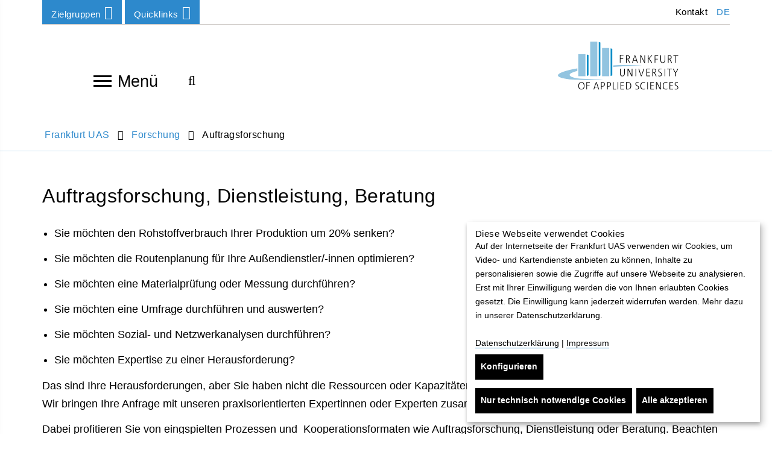

--- FILE ---
content_type: text/html; charset=utf-8
request_url: https://www.frankfurt-university.de/de/forschung/auftragsforschung/
body_size: 15355
content:
<!DOCTYPE html>
<html lang="de" class="no-js">
<head>

<meta charset="utf-8">
<!-- 
	TYPO3 Programming by dkd Internet Service GmbH development // kommunikation // design www.dkd.de

	This website is powered by TYPO3 - inspiring people to share!
	TYPO3 is a free open source Content Management Framework initially created by Kasper Skaarhoj and licensed under GNU/GPL.
	TYPO3 is copyright 1998-2017 of Kasper Skaarhoj. Extensions are copyright of their respective owners.
	Information and contribution at https://typo3.org/
-->

<base href="https://www.frankfurt-university.de">


<meta name="generator" content="TYPO3 CMS">
<meta http-equiv="X-UA-Compatible" content="ie=edge">
<meta name="viewport" content="width=device-width, initial-scale=1.0, user-scalable=yes">
<meta name="mobile-web-app-capable" content="yes">
<meta name="apple-mobile-web-app-capable" content="yes">
<meta name="apple-mobile-web-app-status-bar-style" content="black">
<meta name="format-detection" content="telephone=no">
<meta name="author" content="Frankfurt University of Applied Sciences">

    <title> Auftragsforschung </title><meta name="robots" content="index,follow" /><link rel="canonical" href="https://www.frankfurt-university.de/de/forschung/auftragsforschung/" /><meta property="og:title" content="Auftragsforschung"><meta property="og:image" content="https://www.frankfurt-university.de/fileadmin/_processed_/6/a/csm_Fahnen-c-FrankfurtUAS_2d92924173.jpg"><meta name="twitter:card" content="summary"><meta name="twitter:title" content="Auftragsforschung"><meta name="twitter:image" content="https://www.frankfurt-university.de/fileadmin/_processed_/d/e/csm_Fahnen-c-FrankfurtUAS_01_0e82f38725.jpg">


<link rel="stylesheet" type="text/css" href="/typo3temp/assets/compressed/compress-components-df867813b1b063059c632d1107c53b2b.css?1749111262" media="all">
<link rel="stylesheet" type="text/css" href="/typo3temp/assets/compressed/compress-merged-d3a67a85c11081e5b5f9b48d179a1e72-cc606e59a1c531cc80667ff22457149e.css?1749111262" media="all">


<script src="/typo3conf/ext/dkd_responsive_images/Resources/Public/Vendor/JavaScripts/picturefill/picturefill.min.js?1591780597" type="text/javascript" async="async"></script>

<script type="text/javascript">
/*<![CDATA[*/
/*klaro-configuration*/
var klaroConfig = {
    privacyPolicyUrl: '',
    noticeAsModal: false,
    groupByPurpose: true,
    hideLearnMore: false,
    hideDeclineAll: false,
    mustConsent: false,
    htmlTexts: true,
    embedded: false,
    acceptAll: true,
    cookieExpiresAfterDays: 365,
    fallbackLang: 'en',
    services: [
        {
            name: 'klaro',
            title:
                "Cookie-Verwaltung: Klaro",
            description:
                "Dieses Cookie wird gesetzt, um den Zustand der getroffenen Auswahl im Cookie-Banner zu speichern. Folgendes Cookie wird gesetzt: klaro",
            required: true,
            purposes: ['technicalNecessary'],
            cookies: ['klaro']
        },
        {
            name: 'typo3_fe',
            title:
                "Content Management System: TYPO3",
            description:
                "Dieses Standard-Session-Cookie von TYPO3 speichert im Falle eines Benutzer-Logins die eingegebenen Zugangsdaten. Folgendes Cookie wird gesetzt: fe_typo_user",
            required: true,
            purposes: ['technicalNecessary'],
            cookies: ['fe_typo_user']
        },
        {
            name: 'newsletter',
            title:
                "Newsletter-Anmeldungen",
            description:
                "Die Anmeldeformulare sind mit dem deutschen Service Rapidmail erstellt. Die gesammelten Daten werden nur zur Bereitstellung der gewünschten Newsletter verwendet.",
            purposes: ['comfort'],
            callback: function(consent, app) {
                var placeholder = document.querySelectorAll('.js__newsletter-gdpr-message');
                var iFrame =document.querySelectorAll('.js__newsletter-gdpr-message + iframe');
                placeholder.forEach(function(item) {
                    item.style.display = consent ? 'none' : 'flex';
                });
                iFrame.forEach(function(item) {
                    item.style.display = consent ? 'block' : 'none';
                });
            }
        },
        {
            name: 'jobs',
            title:
                "Jobportal",
            description:
                "Das Jobportal wird betrieben von Jobware. Es erfolgen bei Benutzung des Portals Datenübertragungen auch ins außereuropäische Ausland. Mehr dazu auf http://frankfurt-university.al.sites.jobware.net/Datenschutz/. ",
            purposes: ['comfort'],
            callback: function(consent, app) {
                var placeholder = document.querySelectorAll('.js__jobs-gdpr-message');
                var iFrame =document.querySelectorAll('.js__jobs-gdpr-message + iframe');
                placeholder.forEach(function(item) {
                    item.style.display = consent ? 'none' : 'flex';
                });
                iFrame.forEach(function(item) {
                    item.style.display = consent ? 'block' : 'none';
                });
            }
        },
        {
            name: 'map',
            title:
                "Kartenmaterial: OpenStreetMap",
            description:
                "Durch Aktivierung dieser Karte wird von der OpenStreetMap Foundation Ihre IP-Adresse gespeichert und Daten nach Großbritannien übertragen.",
            purposes: ['comfort'],
            callback: function(consent, app) {
                var placeholder = document.querySelectorAll('.js__map-gdpr-message');
                var iFrame =document.querySelectorAll('.js__map-gdpr-message + iframe');
                placeholder.forEach(function(item) {
                    item.style.display = consent ? 'none' : 'flex';
                });
                iFrame.forEach(function(item) {
                    item.style.display = consent ? 'block' : 'none';
                });
            }
        },
        {
            name: 'video',
            title:
                "Panopto-Videoplattform",
            description:
                "Zum Bereitstellen von Videos auf der Website verwenden wir Panopto für Bildungseinrichtungen.",
            purposes: ['comfort'],
            callback: function(consent, app) {
                var placeholder = document.querySelectorAll('.js__video-gdpr-message');
                var iFrame =document.querySelectorAll('.tx-panopto__iframe');
				var panopto =document.querySelectorAll('.tx-panopto__container');
                placeholder.forEach(function(item) {
                    item.style.display = consent ? 'none' : 'flex';
                });
                iFrame.forEach(function(item) {
                    item.style.display = consent ? 'block' : 'none';
                });
				panopto.forEach(function(item) {
					item.style.display = consent ? 'block' : 'contents';
				});
            }
        },
        {
            name: 'matomo',
            title:
                "Matomo",
            description:
                "Zur Analyse der Nutzung dieser Seite verwenden wir Matomo. Alle Daten werden anonymisiert. Wir können daraus keine Rückschlüsse über Ihren Namen oder Ihre Kontaktdaten ziehen.",
            purposes: ['analytics']
        }
    ],
    translations: {
        'de': {
            acceptAll:
                "Alle akzeptieren",
            acceptSelected:
                "Ausgewählte akzeptieren",
            decline:
                "Nur technisch notwendige Cookies",
            purposes: {
                technicalNecessary: {
                    title:
                        "Technisch notwendige Cookies",
                    description:
                        "Technisch notwendige Cookies helfen dabei eine Webseite nutzbar zu machen, indem sie Grundfunktionen wie Seitennavigation und Zugriff auf sichere Bereiche der Webseite ermöglichen. Die Webseite kann ohne diese Cookies nicht richtig funktionieren."
                },
                comfort: {
                    title:
                        "Komfort und Personalisierung",
                    description:
                        "Komfort- und Personalisierungscookies dienen zur Anzeige von Inhalten, welche die Nutzung der Website vereinfachen und dem Benutzer weiteren Inhalt zur Verfügung stellen. Die Nutzung unserer Website ist ohne diese Cookies möglich."
                },
                analytics: {
                    title:
                        "Besucher-Statistiken",
                    description:
                        ""
                }
            },
            consentNotice: {
                learnMore:
                    "Konfigurieren",
                description:
                    "<h2>Diese Webseite verwendet Cookies</h2> Auf der Internetseite der Frankfurt UAS verwenden wir Cookies, um Video- und Kartendienste anbieten zu können, Inhalte zu personalisieren sowie die Zugriffe auf unsere Webseite zu analysieren. Erst mit Ihrer Einwilligung werden die von Ihnen erlaubten Cookies gesetzt. Die Einwilligung kann jederzeit widerrufen werden. Mehr dazu in unserer Datenschutzerklärung. <br><br> <a target=\"_blank\" href=\"/de/datenschutz/\">Datenschutzerklärung</a> | <a target=\"_blank\" href=\"/de/impressum/\">Impressum</a>"
            },
            consentModal: {
                title:
                    "Dienste (und deren Cookies), die unsere Webseite nutzt oder nutzen möchte.",
                description:
                    "Bitte entscheiden Sie selbst, welche Cookies Sie zulassen möchten. Erst mit Ihrer Einwilligung werden zusätzliche Cookies gesetzt. Sie können Ihre Einwilligung jederzeit auf unserer Website ändern oder widerrufen. Rufen Sie hierfür neuerlich die Cookie-Einstellungen auf. Bereits geschriebene Cookies sind in ihrem Webbrowser manuell zu löschen."
            },
            close:
                "zurück",
            ok:
                "Alle akzeptieren",
            poweredBy: ' ',
            save:
                "Speichern und schließen",
            service: {
                disableAll: {
                    title:
                        "Dienste aktivieren oder deaktivieren",
                    description:
                        "Mit diesem Schalter können Sie alle optionalen Dienste aktivieren oder deaktivieren."
                },
                required: {
                    description: ' ',
                    title: ' '
                },
                purpose:
                    "Zweck"
            }
        }
    }
};


/*]]>*/
</script>

<!-- Favicons -->
      <link rel="apple-touch-icon" sizes="57x57" href="/typo3conf/ext/dkd_fuas/Resources/Public/Images/Favicons/apple-icon-57x57.png">
      <link rel="apple-touch-icon" sizes="60x60" href="/typo3conf/ext/dkd_fuas/Resources/Public/Images/Favicons/apple-icon-60x60.png">
      <link rel="apple-touch-icon" sizes="72x72" href="/typo3conf/ext/dkd_fuas/Resources/Public/Images/Favicons/apple-icon-72x72.png">
      <link rel="apple-touch-icon" sizes="76x76" href="/typo3conf/ext/dkd_fuas/Resources/Public/Images/Favicons/apple-icon-76x76.png">
      <link rel="apple-touch-icon" sizes="114x114" href="/typo3conf/ext/dkd_fuas/Resources/Public/Images/Favicons/apple-icon-114x114.png">
      <link rel="apple-touch-icon" sizes="120x120" href="/typo3conf/ext/dkd_fuas/Resources/Public/Images/Favicons/apple-icon-120x120.png">
      <link rel="apple-touch-icon" sizes="144x144" href="/typo3conf/ext/dkd_fuas/Resources/Public/Images/Favicons/apple-icon-144x144.png">
      <link rel="apple-touch-icon" sizes="152x152" href="/typo3conf/ext/dkd_fuas/Resources/Public/Images/Favicons/apple-icon-152x152.png">
      <link rel="apple-touch-icon" sizes="180x180" href="/typo3conf/ext/dkd_fuas/Resources/Public/Images/Favicons/apple-icon-180x180.png">

      <link rel="icon" type="image/png" sizes="192x192" href="/typo3conf/ext/dkd_fuas/Resources/Public/Images/Favicons/favicon-192x192.png">
      <link rel="icon" type="image/png" sizes="32x32" href="/typo3conf/ext/dkd_fuas/Resources/Public/Images/Favicons/favicon-32x32.png">
      <link rel="icon" type="image/png" sizes="96x96" href="/typo3conf/ext/dkd_fuas/Resources/Public/Images/Favicons/favicon-96x96.png">
      <link rel="icon" type="image/png" sizes="16x16" href="/typo3conf/ext/dkd_fuas/Resources/Public/Images/Favicons/favicon-16x16.png">

      <meta name="msapplication-square70x70logo" content="/typo3conf/ext/dkd_fuas/Resources/Public/Images/Favicons/ms-icon-70x70.png">
      <meta name="msapplication-square150x150logo" content="/typo3conf/ext/dkd_fuas/Resources/Public/Images/Favicons/ms-icon-150x150.png">
      <meta name="msapplication-square310x310logo" content="/typo3conf/ext/dkd_fuas/Resources/Public/Images/Favicons/ms-icon-310x310.png">    <!-- Scripts -->
    <script>
        /*touchSupport*/
        touchSupport = (('ontouchstart' in window) || (navigator.MaxTouchPoints > 0) || (navigator.msMaxTouchPoints > 0));
        if (!touchSupport) {
            document.documentElement.className += " no-touch";
        }
        else{
            document.documentElement.className += " touch";
        }
        /*IE version*/
        var uA = window.navigator.userAgent;
        var msie = uA.indexOf('MSIE ');
        var trident = uA.indexOf('Trident/');
        var ie;
        function detectIE () {
            if (msie > 0) {
                /*IE 10 or older => return version number*/
                ie = 'ie' + parseInt(uA.substring(msie + 5, uA.indexOf('.', msie)), 10);
                return ie;
            }
            if (trident > 0) {
                /*IE 11 (or newer) => return version number*/
                var rv = uA.indexOf('rv:');
                ie = 'ie' + parseInt(uA.substring(rv + 3, uA.indexOf('.', rv)), 10);
                return ie;
            }
        return ie = 'nonIE';
        }
        detectIE();
        if (ie === 'nonIE') {
            document.documentElement.className += (' ' + ie);
        } else{
            document.documentElement.className += (' ' + (ie + ' ' + 'IE'));
        };

        var isIOS = false;
        function detectIOS() {
            var iDevices = [
                'iPad Simulator',
                'iPhone Simulator',
                'iPod Simulator',
                'iPad',
                'iPhone',
                'iPod'
            ];

            if (!!navigator.platform) {
                while(iDevices.length) {
                    if (navigator.platform === iDevices.pop()) {
                        isIOS = true;
                        /*In case if should be in DOM
                        for now can be omitted - no styles by default attached to this class name ' iOS'*/
                        document.documentElement.className += " iOS";
                    }
                }
            }
        }
        detectIOS();

        var isAndroid = false;
        var android = uA.indexOf('Android ');
        function detectAndroid() {
            if (android > 0) {
                isAndroid = true;
                /*In case if should be in DOM
                for now can be omitted - no styles by default attached to this class name ' android'*/
                document.documentElement.className += " android";
            }
        }
        detectAndroid();
    </script>      <!-- Matomo Tag Manager -->
      <script type="text/plain" data-type="text/javascript" data-name="matomo">
      var _mtm = window._mtm = window._mtm || [];
      _mtm.push({'mtm.startTime': (new Date().getTime()), 'event': 'mtm.Start'});
      var d=document, g=d.createElement('script'), s=d.getElementsByTagName('script')[0];
      g.async=true; g.src='https://matomo.frankfurt-university.de/js/container_u4p4FDS7.js'; s.parentNode.insertBefore(g,s);
      </script>
      <!-- End Matomo Tag Manager -->
</head>
<body>

<!-- theme_t3kit: Layouts/Default.html [begin] -->
<!--[if lte IE 9]>
	<p class="browsehappy">You are using an &lt;strong&gt;outdated&lt;/strong&gt; browser. <a href="http://browsehappy.com/">Please upgrade your browser to improve your experience.</a></p>
<![endif]-->
<div class="skip-links">
	<a href="/de/forschung/auftragsforschung/#main-content" class="skip-links__item sr-only sr-only-focusable">
		Direkt zum Inhalt springen
	</a>
</div>



		<header class="header container">
			<div class="header-top-wrp">

				<div class="header-top">
					<div class="btn-group header-top__dropdown-menu"><button type="button" class="btn btn-default dropdown-toggle header-top__dropdown-menu-btn" data-toggle="dropdown" aria-expanded="false">Zielgruppen<span class="fa fa-angle-down"></span></button><ul class="dropdown-menu header-top__dropdown-menu-box" role="menu"><li class="header-top__dropdown-menu-box-item"><a href="/de/zielgruppen/studieninteressierte/" class="">Studieninteressierte</a></li><li class="header-top__dropdown-menu-box-item"><a href="/de/zielgruppen/studierende/" class="">Studierende</a></li><li class="header-top__dropdown-menu-box-item"><a href="/de/zielgruppen/weiterbildungsinteressierte/" class="">Weiterbildungsinteressierte</a></li><li class="header-top__dropdown-menu-box-item"><a href="/de/forschung/" class="">Forschungsinteressierte</a></li><li class="header-top__dropdown-menu-box-item"><a href="/de/hochschule/hochschulforderung/" class="">Förderung | Donor Relations</a></li><li class="header-top__dropdown-menu-box-item"><a href="/de/zielgruppen/alumni/" class="">Alumni</a></li><li class="header-top__dropdown-menu-box-item"><a href="/de/zielgruppen/kommunikationpresse/" class="">Kommunikation/Presse</a></li><li class="header-top__dropdown-menu-box-item"><a href="/de/hochschule/karriere/" class="">Karriere</a></li></ul></div>

					<div class="btn-group header-top__dropdown-menu"><button type="button" class="btn btn-default dropdown-toggle header-top__dropdown-menu-btn" data-toggle="dropdown" aria-expanded="false">Quicklinks<span class="fa fa-angle-down"></span></button><ul class="dropdown-menu header-top__dropdown-menu-box" role="menu"><li class="header-top__dropdown-menu-box-item"><a href="/de/aktuelles/" class="">Aktuelles</a></li><li class="header-top__dropdown-menu-box-item"><a href="/de/studium/" class="">Studiengänge</a></li><li class="header-top__dropdown-menu-box-item"><a href="/de/studium/info-center/" class="">Info-Center</a></li><li class="header-top__dropdown-menu-box-item"><a href="/de/hochschule/bibliothek/startseite-der-bibliothek/" class="">Bibliothek</a></li><li class="header-top__dropdown-menu-box-item"><a href="/de/hochschule/einrichtungen-und-services/einrichtungen-services/" class="">Einrichtungen & Services</a></li><li class="header-top__dropdown-menu-box-item"><a href="/de/hochschule/die-fachbereiche/" class="">Fachbereiche</a></li><li class="header-top__dropdown-menu-box-item"><a href="/de/forschung/" class="">Forschung</a></li><li class="header-top__dropdown-menu-box-item"><a href="/de/studium/dezernat-internationales/" class="">Internationales</a></li><li class="header-top__dropdown-menu-box-item"><a href="http://goto.frankfurt-university.de/news/stellen" class="fa fa-external-link">Stellenanzeigen</a></li><li class="header-top__dropdown-menu-box-item"><a href="https://intranet.frankfurt-university.de" target="_blank" class="fa fa-external-link">Intranet</a></li></ul></div>

					




	<ul class="header-top__language-menu">
		
			
					<li class="header-top__language-menu--item">
						
						
						<a class="header-top__language-menu-box-item active" title="Zur deutschen Webseite" href="/de/forschung/auftragsforschung/">DE</a>
					</li>
				
		
			
		
	</ul>






					<nav aria-label="Meta navigation"><ul class="nav"><li class="uid-1919 point-1 last"><a href="/de/metanavigation/kontakt/" title="Kontakt">&nbsp;Kontakt</a></li></ul></nav>

				</div>
			</div>


			<div class="header-middle-wrp js__header-middle-wrp">
				<div class="header-middle">
					<div class="offcanvas-navigation-toggle-btn js__offcanvas-toggle-btn">
						<button type="button" id="main-navigation" class="offcanvas-navigation__toggle-btn" aria-label="Navigation öffnen"> <span>toggle menu</span><span></span><span></span><span></span> </button>
						Menü
					</div>
					<div class="offcanvas-navigation-container js__offcanvas-navigation-container">
						<nav class="offcanvas-navigation">
							<div class="offcanvas-navigation__items-wrp">
								<button type="button" class="offcanvas-navigation-close-btn js__offcanvas-close-btn" title="Navigation schließen" aria-label="Navigation schließen"></button>
								<ul class="offcanvas-navigation__items-list js__offcanvas__items-list">
									<li class="offcanvas-navigation__item js__offcanvas__item"><a href="/de/" class="offcanvas-navigation__item-link " tabindex="-1">Home</a></li><li class="offcanvas-navigation__item js__offcanvas__item _sub"><a href="/de/studium/" class="offcanvas-navigation__item-link " tabindex="-1">Studium</a><a href="#" tabindex="-1" title="Nächste Navigationsebene von Studium" aria-label="Nächste Navigationsebene von Studium" class="offcanvas-navigation__open-sub-menu-link js__offcanvas__open-sub-menu-link"><span class="fa fa-angle-right"></span></a><div class="offcanvas-navigation__sub-item-list js__offcanvas__sub-item-list"><button type="button" class="offcanvas-navigation-close-btn js__offcanvas-close-btn" title="Navigation schließen" aria-label="Navigation schließen"></button> <ul><li class="offcanvas-navigation__sub-item"><a tabindex="-1" href="#" aria-label="Zurück zur vorherigen Navigationsebene" class="offcanvas-navigation__item-link offcanvas-navigation__item-back js__offcanvas__item-back"><span class="fa fa-angle-left"></span>Studium</a></li><li class="offcanvas-navigation__sub-item js__offcanvas__sub-item _sub" aria-live="polite" aria-atomic="false" aria-relevant="additions"><a href="/de/studium/studienstart-erstsemester/" class="offcanvas-navigation__sub-item-link blue-border " tabindex="-1">Studienstart Erstsemester</a><a href="/de/studium/studienstart-erstsemester/" data-url="/de/ajax-menu-id/1872/ajax-menu.html" tabindex="-1" title="Nächste Navigationsebene von Studienstart: Infos für Erstsemester" aria-label="Nächste Navigationsebene von Studienstart: Infos für Erstsemester" class="offcanvas-navigation__open-sub-menu-link js__offcanvas__open-sub-menu-link js__load-sub-menu"><span class="fa fa-angle-right"></span></a></li><li class="offcanvas-navigation__sub-item js__offcanvas__sub-item _sub" aria-live="polite" aria-atomic="false" aria-relevant="additions"><a href="/de/studium/info-center/" class="offcanvas-navigation__sub-item-link blue-border " tabindex="-1">Info-Center</a><a href="/de/studium/info-center/" data-url="/de/ajax-menu-id/9010/ajax-menu.html" tabindex="-1" title="Nächste Navigationsebene von Info-Center der Frankfurt University of Applied Sciences" aria-label="Nächste Navigationsebene von Info-Center der Frankfurt University of Applied Sciences" class="offcanvas-navigation__open-sub-menu-link js__offcanvas__open-sub-menu-link js__load-sub-menu"><span class="fa fa-angle-right"></span></a></li><li class="offcanvas-navigation__sub-item js__offcanvas__sub-item"><a href="/de/studium/studiengange-im-ueberblick/" class="offcanvas-navigation__sub-item-link blue-border " tabindex="-1">Studiengänge im Überblick</a></li><li class="offcanvas-navigation__sub-item js__offcanvas__sub-item _sub" aria-live="polite" aria-atomic="false" aria-relevant="additions"><a href="/de/studium/bachelor-studiengange/" class="offcanvas-navigation__sub-item-link blue-border " tabindex="-1">Bachelor-Studiengänge</a><a href="/de/studium/bachelor-studiengange/" data-url="/de/ajax-menu-id/1404/ajax-menu.html" tabindex="-1" title="Nächste Navigationsebene von Bachelor-Studiengänge" aria-label="Nächste Navigationsebene von Bachelor-Studiengänge" class="offcanvas-navigation__open-sub-menu-link js__offcanvas__open-sub-menu-link js__load-sub-menu"><span class="fa fa-angle-right"></span></a></li><li class="offcanvas-navigation__sub-item js__offcanvas__sub-item _sub" aria-live="polite" aria-atomic="false" aria-relevant="additions"><a href="/de/studium/master-studiengange/" class="offcanvas-navigation__sub-item-link blue-border " tabindex="-1">Master-Studiengänge</a><a href="/de/studium/master-studiengange/" data-url="/de/ajax-menu-id/1464/ajax-menu.html" tabindex="-1" title="Nächste Navigationsebene von Master-Studiengänge" aria-label="Nächste Navigationsebene von Master-Studiengänge" class="offcanvas-navigation__open-sub-menu-link js__offcanvas__open-sub-menu-link js__load-sub-menu"><span class="fa fa-angle-right"></span></a></li><li class="offcanvas-navigation__sub-item js__offcanvas__sub-item"><a href="/de/studium/duale-studiengange/" class="offcanvas-navigation__sub-item-link blue-border " tabindex="-1">Duale Studiengänge</a></li><li class="offcanvas-navigation__sub-item js__offcanvas__sub-item _sub" aria-live="polite" aria-atomic="false" aria-relevant="additions"><a href="/de/studium/studienorganisation/" class="offcanvas-navigation__sub-item-link blue-border " tabindex="-1">Studienorganisation</a><a href="/de/studium/studienorganisation/" data-url="/de/ajax-menu-id/1871/ajax-menu.html" tabindex="-1" title="Nächste Navigationsebene von Studienorganisation" aria-label="Nächste Navigationsebene von Studienorganisation" class="offcanvas-navigation__open-sub-menu-link js__offcanvas__open-sub-menu-link js__load-sub-menu"><span class="fa fa-angle-right"></span></a></li><li class="offcanvas-navigation__sub-item js__offcanvas__sub-item _sub" aria-live="polite" aria-atomic="false" aria-relevant="additions"><a href="/de/studium/bewerbung-und-einschreibung/" class="offcanvas-navigation__sub-item-link blue-border " tabindex="-1">Bewerbung und Einschreibung</a><a href="/de/studium/bewerbung-und-einschreibung/" data-url="/de/ajax-menu-id/2336/ajax-menu.html" tabindex="-1" title="Nächste Navigationsebene von Bewerbung und Einschreibung" aria-label="Nächste Navigationsebene von Bewerbung und Einschreibung" class="offcanvas-navigation__open-sub-menu-link js__offcanvas__open-sub-menu-link js__load-sub-menu"><span class="fa fa-angle-right"></span></a></li><li class="offcanvas-navigation__sub-item js__offcanvas__sub-item _sub" aria-live="polite" aria-atomic="false" aria-relevant="additions"><a href="/de/studium/internationale-zulassung/" class="offcanvas-navigation__sub-item-link blue-border " tabindex="-1">Internationale Zulassung</a><a href="/de/studium/internationale-zulassung/" data-url="/de/ajax-menu-id/12076/ajax-menu.html" tabindex="-1" title="Nächste Navigationsebene von Internationale Zulassung" aria-label="Nächste Navigationsebene von Internationale Zulassung" class="offcanvas-navigation__open-sub-menu-link js__offcanvas__open-sub-menu-link js__load-sub-menu"><span class="fa fa-angle-right"></span></a></li><li class="offcanvas-navigation__sub-item js__offcanvas__sub-item _sub" aria-live="polite" aria-atomic="false" aria-relevant="additions"><a href="/de/studium/beratungsangebote/" class="offcanvas-navigation__sub-item-link blue-border " tabindex="-1">Beratungsangebote</a><a href="/de/studium/beratungsangebote/" data-url="/de/ajax-menu-id/1499/ajax-menu.html" tabindex="-1" title="Nächste Navigationsebene von Beratungsangebote" aria-label="Nächste Navigationsebene von Beratungsangebote" class="offcanvas-navigation__open-sub-menu-link js__offcanvas__open-sub-menu-link js__load-sub-menu"><span class="fa fa-angle-right"></span></a></li><li class="offcanvas-navigation__sub-item js__offcanvas__sub-item _sub" aria-live="polite" aria-atomic="false" aria-relevant="additions"><a href="/de/studium/studienbuero/" class="offcanvas-navigation__sub-item-link blue-border " tabindex="-1">Studienbüro</a><a href="/de/studium/studienbuero/" data-url="/de/ajax-menu-id/1498/ajax-menu.html" tabindex="-1" title="Nächste Navigationsebene von Studienbüro" aria-label="Nächste Navigationsebene von Studienbüro" class="offcanvas-navigation__open-sub-menu-link js__offcanvas__open-sub-menu-link js__load-sub-menu"><span class="fa fa-angle-right"></span></a></li><li class="offcanvas-navigation__sub-item js__offcanvas__sub-item _sub" aria-live="polite" aria-atomic="false" aria-relevant="additions"><a href="/de/studium/feedbackmanagement/" class="offcanvas-navigation__sub-item-link blue-border " tabindex="-1">Feedbackmanagement</a><a href="/de/studium/feedbackmanagement/" data-url="/de/ajax-menu-id/1879/ajax-menu.html" tabindex="-1" title="Nächste Navigationsebene von Feedbackmanagement" aria-label="Nächste Navigationsebene von Feedbackmanagement" class="offcanvas-navigation__open-sub-menu-link js__offcanvas__open-sub-menu-link js__load-sub-menu"><span class="fa fa-angle-right"></span></a></li><li class="offcanvas-navigation__sub-item js__offcanvas__sub-item _sub" aria-live="polite" aria-atomic="false" aria-relevant="additions"><a href="/de/studium/dezernat-internationales/" class="offcanvas-navigation__sub-item-link blue-border " tabindex="-1">Dezernat Internationales</a><a href="/de/studium/dezernat-internationales/" data-url="/de/ajax-menu-id/2454/ajax-menu.html" tabindex="-1" title="Nächste Navigationsebene von Dezernat Internationales" aria-label="Nächste Navigationsebene von Dezernat Internationales" class="offcanvas-navigation__open-sub-menu-link js__offcanvas__open-sub-menu-link js__load-sub-menu"><span class="fa fa-angle-right"></span></a></li><li class="offcanvas-navigation__sub-item js__offcanvas__sub-item _sub" aria-live="polite" aria-atomic="false" aria-relevant="additions"><a href="/de/studium/interdisziplinares-studium-generale/" class="offcanvas-navigation__sub-item-link blue-border " tabindex="-1">Interdisziplinäres Studium Generale</a><a href="/de/studium/interdisziplinares-studium-generale/" data-url="/de/ajax-menu-id/2450/ajax-menu.html" tabindex="-1" title="Nächste Navigationsebene von Interdisziplinäres Studium Generale" aria-label="Nächste Navigationsebene von Interdisziplinäres Studium Generale" class="offcanvas-navigation__open-sub-menu-link js__offcanvas__open-sub-menu-link js__load-sub-menu"><span class="fa fa-angle-right"></span></a></li><li class="offcanvas-navigation__sub-item js__offcanvas__sub-item _sub" aria-live="polite" aria-atomic="false" aria-relevant="additions"><a href="/de/studium/campustour/" class="offcanvas-navigation__sub-item-link blue-border " tabindex="-1">Campustour</a><a href="/de/studium/campustour/" data-url="/de/ajax-menu-id/10531/ajax-menu.html" tabindex="-1" title="Nächste Navigationsebene von Campustour" aria-label="Nächste Navigationsebene von Campustour" class="offcanvas-navigation__open-sub-menu-link js__offcanvas__open-sub-menu-link js__load-sub-menu"><span class="fa fa-angle-right"></span></a></li><li class="offcanvas-navigation__sub-item js__offcanvas__sub-item"><a href="/de/studium/leben-und-studieren-in-frankfurt-am-main/" class="offcanvas-navigation__sub-item-link blue-border " tabindex="-1">Leben und Studieren in Frankfurt am Main</a></li></ul></div></li><li class="offcanvas-navigation__item js__offcanvas__item _sub"><a href="/de/studycompass/" class="offcanvas-navigation__item-link " tabindex="-1">StudyCompass</a><a href="#" tabindex="-1" title="Nächste Navigationsebene von StudyCompass - Beratungs- und Unterstützungsangebote" aria-label="Nächste Navigationsebene von StudyCompass - Beratungs- und Unterstützungsangebote" class="offcanvas-navigation__open-sub-menu-link js__offcanvas__open-sub-menu-link"><span class="fa fa-angle-right"></span></a><div class="offcanvas-navigation__sub-item-list js__offcanvas__sub-item-list"><button type="button" class="offcanvas-navigation-close-btn js__offcanvas-close-btn" title="Navigation schließen" aria-label="Navigation schließen"></button> <ul><li class="offcanvas-navigation__sub-item"><a tabindex="-1" href="#" aria-label="Zurück zur vorherigen Navigationsebene" class="offcanvas-navigation__item-link offcanvas-navigation__item-back js__offcanvas__item-back"><span class="fa fa-angle-left"></span>StudyCompass - Beratungs- und Unterstützungsangebote</a></li><li class="offcanvas-navigation__sub-item js__offcanvas__sub-item"><a href="/de/studycompass/termine-aktuelles/" class="offcanvas-navigation__sub-item-link blue-border " tabindex="-1">Termine & Aktuelles</a></li><li class="offcanvas-navigation__sub-item js__offcanvas__sub-item"><a href="/de/studycompass/studienwahl/" class="offcanvas-navigation__sub-item-link blue-border " tabindex="-1">Studienwahl</a></li><li class="offcanvas-navigation__sub-item js__offcanvas__sub-item"><a href="/de/studycompass/einschreibung/" class="offcanvas-navigation__sub-item-link blue-border " tabindex="-1">Einschreibung</a></li><li class="offcanvas-navigation__sub-item js__offcanvas__sub-item _sub" aria-live="polite" aria-atomic="false" aria-relevant="additions"><a href="/de/studycompass/studienvorbereitung/" class="offcanvas-navigation__sub-item-link blue-border " tabindex="-1">Studienvorbereitung</a><a href="/de/studycompass/studienvorbereitung/" data-url="/de/ajax-menu-id/13252/ajax-menu.html" tabindex="-1" title="Nächste Navigationsebene von Studienvorbereitung" aria-label="Nächste Navigationsebene von Studienvorbereitung" class="offcanvas-navigation__open-sub-menu-link js__offcanvas__open-sub-menu-link js__load-sub-menu"><span class="fa fa-angle-right"></span></a></li><li class="offcanvas-navigation__sub-item js__offcanvas__sub-item"><a href="/de/studycompass/studienstart/" class="offcanvas-navigation__sub-item-link blue-border " tabindex="-1">Studienstart</a></li><li class="offcanvas-navigation__sub-item js__offcanvas__sub-item _sub" aria-live="polite" aria-atomic="false" aria-relevant="additions"><a href="/de/studycompass/studienverlauf/" class="offcanvas-navigation__sub-item-link blue-border " tabindex="-1">Studienverlauf</a><a href="/de/studycompass/studienverlauf/" data-url="/de/ajax-menu-id/13878/ajax-menu.html" tabindex="-1" title="Nächste Navigationsebene von Studienverlauf" aria-label="Nächste Navigationsebene von Studienverlauf" class="offcanvas-navigation__open-sub-menu-link js__offcanvas__open-sub-menu-link js__load-sub-menu"><span class="fa fa-angle-right"></span></a></li><li class="offcanvas-navigation__sub-item js__offcanvas__sub-item"><a href="/de/studycompass/career-services/" class="offcanvas-navigation__sub-item-link blue-border " tabindex="-1">Career Services</a></li><li class="offcanvas-navigation__sub-item js__offcanvas__sub-item"><a href="/de/studycompass/international-affairs/" class="offcanvas-navigation__sub-item-link blue-border " tabindex="-1">International Affairs</a></li><li class="offcanvas-navigation__sub-item js__offcanvas__sub-item"><a href="/de/studycompass/ueber-studycompass/" class="offcanvas-navigation__sub-item-link blue-border " tabindex="-1">Über StudyCompass</a></li></ul></div></li><li class="offcanvas-navigation__item js__offcanvas__item _sub _active"><a href="/de/forschung/" class="offcanvas-navigation__item-link " tabindex="-1">Forschung</a><a href="#" tabindex="-1" title="Nächste Navigationsebene von Forschung / Einstieg" aria-label="Nächste Navigationsebene von Forschung / Einstieg" class="offcanvas-navigation__open-sub-menu-link js__offcanvas__open-sub-menu-link"><span class="fa fa-angle-right"></span></a><div class="offcanvas-navigation__sub-item-list js__offcanvas__sub-item-list"><button type="button" class="offcanvas-navigation-close-btn js__offcanvas-close-btn" title="Navigation schließen" aria-label="Navigation schließen"></button> <ul><li class="offcanvas-navigation__sub-item"><a tabindex="-1" href="#" aria-label="Zurück zur vorherigen Navigationsebene" class="offcanvas-navigation__item-link offcanvas-navigation__item-back js__offcanvas__item-back"><span class="fa fa-angle-left"></span>Forschung / Einstieg</a></li><li class="offcanvas-navigation__sub-item js__offcanvas__sub-item _sub" aria-live="polite" aria-atomic="false" aria-relevant="additions"><a href="/de/forschung/forschungsschwerpunkte/" class="offcanvas-navigation__sub-item-link blue-border " tabindex="-1">Forschungsschwerpunkte</a><a href="/de/forschung/forschungsschwerpunkte/" data-url="/de/ajax-menu-id/2398/ajax-menu.html" tabindex="-1" title="Nächste Navigationsebene von Forschungsschwerpunkte" aria-label="Nächste Navigationsebene von Forschungsschwerpunkte" class="offcanvas-navigation__open-sub-menu-link js__offcanvas__open-sub-menu-link js__load-sub-menu"><span class="fa fa-angle-right"></span></a></li><li class="offcanvas-navigation__sub-item js__offcanvas__sub-item"><a href="/de/forschung/kompetenzzentren/" class="offcanvas-navigation__sub-item-link blue-border " tabindex="-1">Kompetenzzentren</a></li><li class="offcanvas-navigation__sub-item js__offcanvas__sub-item _sub" aria-live="polite" aria-atomic="false" aria-relevant="additions"><a href="/de/forschung/forschen-in-europa/" class="offcanvas-navigation__sub-item-link blue-border " tabindex="-1">Forschen in Europa</a><a href="/de/forschung/forschen-in-europa/" data-url="/de/ajax-menu-id/5470/ajax-menu.html" tabindex="-1" title="Nächste Navigationsebene von Forschen in Europa" aria-label="Nächste Navigationsebene von Forschen in Europa" class="offcanvas-navigation__open-sub-menu-link js__offcanvas__open-sub-menu-link js__load-sub-menu"><span class="fa fa-angle-right"></span></a></li><li class="offcanvas-navigation__sub-item js__offcanvas__sub-item"><a href="/de/forschung/forschungsbericht/" class="offcanvas-navigation__sub-item-link blue-border " tabindex="-1">Forschungsbericht</a></li><li class="offcanvas-navigation__sub-item js__offcanvas__sub-item"><a href="/de/forschung/forschungsdatenmanagement/" class="offcanvas-navigation__sub-item-link blue-border " tabindex="-1">Forschungsdatenmanagement</a></li><li class="offcanvas-navigation__sub-item js__offcanvas__sub-item _sub" aria-live="polite" aria-atomic="false" aria-relevant="additions"><a href="/de/forschung/promotionsforderung/" class="offcanvas-navigation__sub-item-link blue-border " tabindex="-1">Promotionsförderung</a><a href="/de/forschung/promotionsforderung/" data-url="/de/ajax-menu-id/2401/ajax-menu.html" tabindex="-1" title="Nächste Navigationsebene von Promotionsförderung" aria-label="Nächste Navigationsebene von Promotionsförderung" class="offcanvas-navigation__open-sub-menu-link js__offcanvas__open-sub-menu-link js__load-sub-menu"><span class="fa fa-angle-right"></span></a></li><li class="offcanvas-navigation__sub-item js__offcanvas__sub-item"><a href="/de/forschung/jobportal/" class="offcanvas-navigation__sub-item-link blue-border " tabindex="-1">Jobportal</a></li><li class="offcanvas-navigation__sub-item js__offcanvas__sub-item"><a href="/de/forschung/preise/" class="offcanvas-navigation__sub-item-link blue-border " tabindex="-1">Preise</a></li><li class="offcanvas-navigation__sub-item js__offcanvas__sub-item"><a href="/de/forschung/ansprechpersonen/" class="offcanvas-navigation__sub-item-link blue-border " tabindex="-1">Ansprechpersonen</a></li><li class="offcanvas-navigation__sub-item js__offcanvas__sub-item"><a href="/de/forschung/kontaktformular/" class="offcanvas-navigation__sub-item-link blue-border " tabindex="-1">Kontaktformular</a></li></ul></div></li><li class="offcanvas-navigation__item js__offcanvas__item _sub"><a href="/de/transfer/" class="offcanvas-navigation__item-link " tabindex="-1">Wissens- und Technologietransfer</a><a href="#" tabindex="-1" title="Nächste Navigationsebene von Wissens- und Technologietransfer" aria-label="Nächste Navigationsebene von Wissens- und Technologietransfer" class="offcanvas-navigation__open-sub-menu-link js__offcanvas__open-sub-menu-link"><span class="fa fa-angle-right"></span></a><div class="offcanvas-navigation__sub-item-list js__offcanvas__sub-item-list"><button type="button" class="offcanvas-navigation-close-btn js__offcanvas-close-btn" title="Navigation schließen" aria-label="Navigation schließen"></button> <ul><li class="offcanvas-navigation__sub-item"><a tabindex="-1" href="#" aria-label="Zurück zur vorherigen Navigationsebene" class="offcanvas-navigation__item-link offcanvas-navigation__item-back js__offcanvas__item-back"><span class="fa fa-angle-left"></span>Wissens- und Technologietransfer</a></li><li class="offcanvas-navigation__sub-item js__offcanvas__sub-item"><a href="/de/transfer/transfer/" class="offcanvas-navigation__sub-item-link blue-border " tabindex="-1">Transferstrategie</a></li><li class="offcanvas-navigation__sub-item js__offcanvas__sub-item _sub" aria-live="polite" aria-atomic="false" aria-relevant="additions"><a href="/de/transfer/kooperationen/" class="offcanvas-navigation__sub-item-link blue-border " tabindex="-1">Kooperationen</a><a href="/de/transfer/kooperationen/" data-url="/de/ajax-menu-id/13462/ajax-menu.html" tabindex="-1" title="Nächste Navigationsebene von Kooperationen" aria-label="Nächste Navigationsebene von Kooperationen" class="offcanvas-navigation__open-sub-menu-link js__offcanvas__open-sub-menu-link js__load-sub-menu"><span class="fa fa-angle-right"></span></a></li><li class="offcanvas-navigation__sub-item js__offcanvas__sub-item"><a href="/de/transfer/transferprojekte/" class="offcanvas-navigation__sub-item-link  " tabindex="-1">Transferprojekte</a></li><li class="offcanvas-navigation__sub-item js__offcanvas__sub-item _sub" aria-live="polite" aria-atomic="false" aria-relevant="additions"><a href="/de/transfer/existenzgruendung/" class="offcanvas-navigation__sub-item-link blue-border " tabindex="-1">Existenzgründung</a><a href="/de/transfer/existenzgruendung/" data-url="/de/ajax-menu-id/2409/ajax-menu.html" tabindex="-1" title="Nächste Navigationsebene von Existenzgründung" aria-label="Nächste Navigationsebene von Existenzgründung" class="offcanvas-navigation__open-sub-menu-link js__offcanvas__open-sub-menu-link js__load-sub-menu"><span class="fa fa-angle-right"></span></a></li><li class="offcanvas-navigation__sub-item js__offcanvas__sub-item _sub" aria-live="polite" aria-atomic="false" aria-relevant="additions"><a href="/de/transfer/host/" class="offcanvas-navigation__sub-item-link blue-border " tabindex="-1">HoST</a><a href="/de/transfer/host/" data-url="/de/ajax-menu-id/10457/ajax-menu.html" tabindex="-1" title="Nächste Navigationsebene von House of Science and Transfer (HoST)" aria-label="Nächste Navigationsebene von House of Science and Transfer (HoST)" class="offcanvas-navigation__open-sub-menu-link js__offcanvas__open-sub-menu-link js__load-sub-menu"><span class="fa fa-angle-right"></span></a></li></ul></div></li><li class="offcanvas-navigation__item js__offcanvas__item _sub"><a href="/de/hochschule/" class="offcanvas-navigation__item-link " tabindex="-1">Hochschule</a><a href="#" tabindex="-1" title="Nächste Navigationsebene von Hochschule" aria-label="Nächste Navigationsebene von Hochschule" class="offcanvas-navigation__open-sub-menu-link js__offcanvas__open-sub-menu-link"><span class="fa fa-angle-right"></span></a><div class="offcanvas-navigation__sub-item-list js__offcanvas__sub-item-list"><button type="button" class="offcanvas-navigation-close-btn js__offcanvas-close-btn" title="Navigation schließen" aria-label="Navigation schließen"></button> <ul><li class="offcanvas-navigation__sub-item"><a tabindex="-1" href="#" aria-label="Zurück zur vorherigen Navigationsebene" class="offcanvas-navigation__item-link offcanvas-navigation__item-back js__offcanvas__item-back"><span class="fa fa-angle-left"></span>Hochschule</a></li><li class="offcanvas-navigation__sub-item js__offcanvas__sub-item _sub" aria-live="polite" aria-atomic="false" aria-relevant="additions"><a href="/de/hochschule/wir-ueber-uns/" class="offcanvas-navigation__sub-item-link blue-border " tabindex="-1">Wir über uns</a><a href="/de/hochschule/wir-ueber-uns/" data-url="/de/ajax-menu-id/2354/ajax-menu.html" tabindex="-1" title="Nächste Navigationsebene von Wir über uns" aria-label="Nächste Navigationsebene von Wir über uns" class="offcanvas-navigation__open-sub-menu-link js__offcanvas__open-sub-menu-link js__load-sub-menu"><span class="fa fa-angle-right"></span></a></li><li class="offcanvas-navigation__sub-item js__offcanvas__sub-item _sub" aria-live="polite" aria-atomic="false" aria-relevant="additions"><a href="/de/hochschule/fachbereich-1/willkommen-am-fb-1/" class="offcanvas-navigation__sub-item-link dark-green-border " tabindex="-1">Fachbereich 1: Architektur • Bauingenieurwesen • Geomatik</a><a href="/de/hochschule/fachbereich-1/willkommen-am-fb-1/" data-url="/de/ajax-menu-id/5331/ajax-menu.html" tabindex="-1" title="Nächste Navigationsebene von Fachbereich 1: Architektur • Bauingenieurwesen • Geomatik" aria-label="Nächste Navigationsebene von Fachbereich 1: Architektur • Bauingenieurwesen • Geomatik" class="offcanvas-navigation__open-sub-menu-link js__offcanvas__open-sub-menu-link js__load-sub-menu"><span class="fa fa-angle-right"></span></a></li><li class="offcanvas-navigation__sub-item js__offcanvas__sub-item _sub" aria-live="polite" aria-atomic="false" aria-relevant="additions"><a href="/de/hochschule/fachbereich-2-informatik-und-ingenieurwissenschaften/willkommen-am-fb-2/" class="offcanvas-navigation__sub-item-link yellow-border " tabindex="-1">Fachbereich 2: Informatik und Ingenieurwissenschaften</a><a href="/de/hochschule/fachbereich-2-informatik-und-ingenieurwissenschaften/willkommen-am-fb-2/" data-url="/de/ajax-menu-id/5332/ajax-menu.html" tabindex="-1" title="Nächste Navigationsebene von Fachbereich 2: Informatik und Ingenieurwissenschaften" aria-label="Nächste Navigationsebene von Fachbereich 2: Informatik und Ingenieurwissenschaften" class="offcanvas-navigation__open-sub-menu-link js__offcanvas__open-sub-menu-link js__load-sub-menu"><span class="fa fa-angle-right"></span></a></li><li class="offcanvas-navigation__sub-item js__offcanvas__sub-item _sub" aria-live="polite" aria-atomic="false" aria-relevant="additions"><a href="/de/hochschule/fachbereich-3-wirtschaft-und-recht/willkommen-am-fb-3/" class="offcanvas-navigation__sub-item-link green-border " tabindex="-1">Fachbereich 3: Wirtschaft und Recht</a><a href="/de/hochschule/fachbereich-3-wirtschaft-und-recht/willkommen-am-fb-3/" data-url="/de/ajax-menu-id/5333/ajax-menu.html" tabindex="-1" title="Nächste Navigationsebene von Fachbereich 3: Wirtschaft und Recht" aria-label="Nächste Navigationsebene von Fachbereich 3: Wirtschaft und Recht" class="offcanvas-navigation__open-sub-menu-link js__offcanvas__open-sub-menu-link js__load-sub-menu"><span class="fa fa-angle-right"></span></a></li><li class="offcanvas-navigation__sub-item js__offcanvas__sub-item _sub" aria-live="polite" aria-atomic="false" aria-relevant="additions"><a href="/de/hochschule/fachbereich-4-soziale-arbeit-gesundheit/willkommen-am-fb-4/" class="offcanvas-navigation__sub-item-link red-border " tabindex="-1">Fachbereich 4: Soziale Arbeit & Gesundheit</a><a href="/de/hochschule/fachbereich-4-soziale-arbeit-gesundheit/willkommen-am-fb-4/" data-url="/de/ajax-menu-id/5334/ajax-menu.html" tabindex="-1" title="Nächste Navigationsebene von Fachbereich 4: Soziale Arbeit & Gesundheit" aria-label="Nächste Navigationsebene von Fachbereich 4: Soziale Arbeit & Gesundheit" class="offcanvas-navigation__open-sub-menu-link js__offcanvas__open-sub-menu-link js__load-sub-menu"><span class="fa fa-angle-right"></span></a></li><li class="offcanvas-navigation__sub-item js__offcanvas__sub-item _sub" aria-live="polite" aria-atomic="false" aria-relevant="additions"><a href="/de/hochschule/bibliothek/startseite-der-bibliothek/" class="offcanvas-navigation__sub-item-link blue-border " tabindex="-1">Bibliothek</a><a href="/de/hochschule/bibliothek/startseite-der-bibliothek/" data-url="/de/ajax-menu-id/1938/ajax-menu.html" tabindex="-1" title="Nächste Navigationsebene von Bibliothek" aria-label="Nächste Navigationsebene von Bibliothek" class="offcanvas-navigation__open-sub-menu-link js__offcanvas__open-sub-menu-link js__load-sub-menu"><span class="fa fa-angle-right"></span></a></li><li class="offcanvas-navigation__sub-item js__offcanvas__sub-item _sub" aria-live="polite" aria-atomic="false" aria-relevant="additions"><a href="/de/hochschule/zentren-und-institute/" class="offcanvas-navigation__sub-item-link blue-border " tabindex="-1">Zentren und Institute</a><a href="/de/hochschule/zentren-und-institute/" data-url="/de/ajax-menu-id/2399/ajax-menu.html" tabindex="-1" title="Nächste Navigationsebene von Zentren und Institute" aria-label="Nächste Navigationsebene von Zentren und Institute" class="offcanvas-navigation__open-sub-menu-link js__offcanvas__open-sub-menu-link js__load-sub-menu"><span class="fa fa-angle-right"></span></a></li><li class="offcanvas-navigation__sub-item js__offcanvas__sub-item _sub" aria-live="polite" aria-atomic="false" aria-relevant="additions"><a href="/de/hochschule/einrichtungen-und-services/einrichtungen-services/" class="offcanvas-navigation__sub-item-link blue-border " tabindex="-1">Einrichtungen und Services</a><a href="/de/hochschule/einrichtungen-und-services/einrichtungen-services/" data-url="/de/ajax-menu-id/4198/ajax-menu.html" tabindex="-1" title="Nächste Navigationsebene von Einrichtungen und Services" aria-label="Nächste Navigationsebene von Einrichtungen und Services" class="offcanvas-navigation__open-sub-menu-link js__offcanvas__open-sub-menu-link js__load-sub-menu"><span class="fa fa-angle-right"></span></a></li><li class="offcanvas-navigation__sub-item js__offcanvas__sub-item _sub" aria-live="polite" aria-atomic="false" aria-relevant="additions"><a href="/de/hochschule/karriere/" class="offcanvas-navigation__sub-item-link blue-border " tabindex="-1">Karriere</a><a href="/de/hochschule/karriere/" data-url="/de/ajax-menu-id/13738/ajax-menu.html" tabindex="-1" title="Nächste Navigationsebene von Karriere" aria-label="Nächste Navigationsebene von Karriere" class="offcanvas-navigation__open-sub-menu-link js__offcanvas__open-sub-menu-link js__load-sub-menu"><span class="fa fa-angle-right"></span></a></li><li class="offcanvas-navigation__sub-item js__offcanvas__sub-item _sub" aria-live="polite" aria-atomic="false" aria-relevant="additions"><a href="/de/hochschule/career-service/" class="offcanvas-navigation__sub-item-link blue-border " tabindex="-1">Career Service</a><a href="/de/hochschule/career-service/" data-url="/de/ajax-menu-id/9205/ajax-menu.html" tabindex="-1" title="Nächste Navigationsebene von Career Service" aria-label="Nächste Navigationsebene von Career Service" class="offcanvas-navigation__open-sub-menu-link js__offcanvas__open-sub-menu-link js__load-sub-menu"><span class="fa fa-angle-right"></span></a></li><li class="offcanvas-navigation__sub-item js__offcanvas__sub-item _sub" aria-live="polite" aria-atomic="false" aria-relevant="additions"><a href="/de/hochschule/hochschulforderung/" class="offcanvas-navigation__sub-item-link blue-border " tabindex="-1">Hochschulförderung</a><a href="/de/hochschule/hochschulforderung/" data-url="/de/ajax-menu-id/14676/ajax-menu.html" tabindex="-1" title="Nächste Navigationsebene von Hochschulförderung" aria-label="Nächste Navigationsebene von Hochschulförderung" class="offcanvas-navigation__open-sub-menu-link js__offcanvas__open-sub-menu-link js__load-sub-menu"><span class="fa fa-angle-right"></span></a></li><li class="offcanvas-navigation__sub-item js__offcanvas__sub-item"><a href="/de/hochschule/alumni/" class="offcanvas-navigation__sub-item-link blue-border " tabindex="-1">Alumni</a></li><li class="offcanvas-navigation__sub-item js__offcanvas__sub-item _sub" aria-live="polite" aria-atomic="false" aria-relevant="additions"><a href="/de/hochschule/dezernate/" class="offcanvas-navigation__sub-item-link blue-border " tabindex="-1">Dezernate</a><a href="/de/hochschule/dezernate/" data-url="/de/ajax-menu-id/14493/ajax-menu.html" tabindex="-1" title="Nächste Navigationsebene von Die Dezernate der Frankfurt UAS" aria-label="Nächste Navigationsebene von Die Dezernate der Frankfurt UAS" class="offcanvas-navigation__open-sub-menu-link js__offcanvas__open-sub-menu-link js__load-sub-menu"><span class="fa fa-angle-right"></span></a></li><li class="offcanvas-navigation__sub-item js__offcanvas__sub-item _sub" aria-live="polite" aria-atomic="false" aria-relevant="additions"><a href="/de/hochschule/stabsstellen/" class="offcanvas-navigation__sub-item-link blue-border " tabindex="-1">Stabsstellen</a><a href="/de/hochschule/stabsstellen/" data-url="/de/ajax-menu-id/15008/ajax-menu.html" tabindex="-1" title="Nächste Navigationsebene von Die Stabsstellen der Frankfurt UAS" aria-label="Nächste Navigationsebene von Die Stabsstellen der Frankfurt UAS" class="offcanvas-navigation__open-sub-menu-link js__offcanvas__open-sub-menu-link js__load-sub-menu"><span class="fa fa-angle-right"></span></a></li><li class="offcanvas-navigation__sub-item js__offcanvas__sub-item"><a href="/de/hochschule/lageplan-und-anfahrt/" class="offcanvas-navigation__sub-item-link blue-border " tabindex="-1">Lageplan und Anfahrt</a></li></ul></div></li><li class="offcanvas-navigation__item js__offcanvas__item"><a href="/de/weiterbildung/" class="offcanvas-navigation__item-link " tabindex="-1">Weiterbildung</a></li><li class="offcanvas-navigation__item js__offcanvas__item _sub"><a href="/de/aktuelles/" class="offcanvas-navigation__item-link " tabindex="-1">Aktuelles</a><a href="#" tabindex="-1" title="Nächste Navigationsebene von Aktuelles" aria-label="Nächste Navigationsebene von Aktuelles" class="offcanvas-navigation__open-sub-menu-link js__offcanvas__open-sub-menu-link"><span class="fa fa-angle-right"></span></a><div class="offcanvas-navigation__sub-item-list js__offcanvas__sub-item-list"><button type="button" class="offcanvas-navigation-close-btn js__offcanvas-close-btn" title="Navigation schließen" aria-label="Navigation schließen"></button> <ul><li class="offcanvas-navigation__sub-item"><a tabindex="-1" href="#" aria-label="Zurück zur vorherigen Navigationsebene" class="offcanvas-navigation__item-link offcanvas-navigation__item-back js__offcanvas__item-back"><span class="fa fa-angle-left"></span>Aktuelles</a></li><li class="offcanvas-navigation__sub-item js__offcanvas__sub-item _sub" aria-live="polite" aria-atomic="false" aria-relevant="additions"><a href="/de/aktuelles/amtliche-mitteilungen/" class="offcanvas-navigation__sub-item-link blue-border " tabindex="-1">Amtliche Mitteilungen</a><a href="/de/aktuelles/amtliche-mitteilungen/" data-url="/de/ajax-menu-id/1608/ajax-menu.html" tabindex="-1" title="Nächste Navigationsebene von Amtliche Mitteilungen" aria-label="Nächste Navigationsebene von Amtliche Mitteilungen" class="offcanvas-navigation__open-sub-menu-link js__offcanvas__open-sub-menu-link js__load-sub-menu"><span class="fa fa-angle-right"></span></a></li><li class="offcanvas-navigation__sub-item js__offcanvas__sub-item"><a href="/de/aktuelles/cannabis-und-alkohol-auf-dem-campus/" class="offcanvas-navigation__sub-item-link  " tabindex="-1">Cannabis und Alkohol auf dem Campus</a></li><li class="offcanvas-navigation__sub-item js__offcanvas__sub-item"><a href="/de/hochschule/hochschulforderung/deutschlandstipendium/" class="offcanvas-navigation__sub-item-link blue-border " tabindex="-1">Deutschlandstipendium</a></li><li class="offcanvas-navigation__sub-item js__offcanvas__sub-item"><a href="/de/aktuelles/essen-und-trinken-am-campus/" target="_blank" class="offcanvas-navigation__sub-item-link blue-border " tabindex="-1">Essen und Trinken am Campus</a></li><li class="offcanvas-navigation__sub-item js__offcanvas__sub-item"><a href="/de/aktuelles/hochschulpreis-fuer-exzellenz-in-der-lehre/" class="offcanvas-navigation__sub-item-link blue-border " tabindex="-1">Hochschulpreis für Exzellenz in der Lehre</a></li><li class="offcanvas-navigation__sub-item js__offcanvas__sub-item _sub" aria-live="polite" aria-atomic="false" aria-relevant="additions"><a href="/de/aktuelles/informationen-zur-ukraine-krise/" class="offcanvas-navigation__sub-item-link blue-border " tabindex="-1">Informationen zur Ukraine-Krise</a><a href="/de/aktuelles/informationen-zur-ukraine-krise/" data-url="/de/ajax-menu-id/10777/ajax-menu.html" tabindex="-1" title="Nächste Navigationsebene von Informationen zur Ukraine-Krise" aria-label="Nächste Navigationsebene von Informationen zur Ukraine-Krise" class="offcanvas-navigation__open-sub-menu-link js__offcanvas__open-sub-menu-link js__load-sub-menu"><span class="fa fa-angle-right"></span></a></li><li class="offcanvas-navigation__sub-item js__offcanvas__sub-item"><a href="/de/hochschule/lageplan-und-anfahrt/" class="offcanvas-navigation__sub-item-link blue-border " tabindex="-1">Lageplan und Anfahrt</a></li><li class="offcanvas-navigation__sub-item js__offcanvas__sub-item _sub" aria-live="polite" aria-atomic="false" aria-relevant="additions"><a href="/de/aktuelles/nachrichten-rss-abonnieren/" class="offcanvas-navigation__sub-item-link blue-border " tabindex="-1">Nachrichten-RSS abonnieren</a><a href="/de/aktuelles/nachrichten-rss-abonnieren/" data-url="/de/ajax-menu-id/8534/ajax-menu.html" tabindex="-1" title="Nächste Navigationsebene von Nachrichten-RSS abonnieren" aria-label="Nächste Navigationsebene von Nachrichten-RSS abonnieren" class="offcanvas-navigation__open-sub-menu-link js__offcanvas__open-sub-menu-link js__load-sub-menu"><span class="fa fa-angle-right"></span></a></li><li class="offcanvas-navigation__sub-item js__offcanvas__sub-item _sub" aria-live="polite" aria-atomic="false" aria-relevant="additions"><a href="/de/aktuelles/news-fuer-studierende/" class="offcanvas-navigation__sub-item-link blue-border " tabindex="-1">News für Studierende</a><a href="/de/aktuelles/news-fuer-studierende/" data-url="/de/ajax-menu-id/6389/ajax-menu.html" tabindex="-1" title="Nächste Navigationsebene von News für Studierende" aria-label="Nächste Navigationsebene von News für Studierende" class="offcanvas-navigation__open-sub-menu-link js__offcanvas__open-sub-menu-link js__load-sub-menu"><span class="fa fa-angle-right"></span></a></li><li class="offcanvas-navigation__sub-item js__offcanvas__sub-item _sub" aria-live="polite" aria-atomic="false" aria-relevant="additions"><a href="/de/aktuelles/pressemitteilungen/" class="offcanvas-navigation__sub-item-link blue-border " tabindex="-1">Pressemitteilungen</a><a href="/de/aktuelles/pressemitteilungen/" data-url="/de/ajax-menu-id/2461/ajax-menu.html" tabindex="-1" title="Nächste Navigationsebene von Pressemitteilungen" aria-label="Nächste Navigationsebene von Pressemitteilungen" class="offcanvas-navigation__open-sub-menu-link js__offcanvas__open-sub-menu-link js__load-sub-menu"><span class="fa fa-angle-right"></span></a></li><li class="offcanvas-navigation__sub-item js__offcanvas__sub-item"><a href="/de/studium/studienorganisation/semestertermine/" class="offcanvas-navigation__sub-item-link blue-border " tabindex="-1">Semestertermine</a></li><li class="offcanvas-navigation__sub-item js__offcanvas__sub-item _sub" aria-live="polite" aria-atomic="false" aria-relevant="additions"><a href="/de/aktuelles/stellenangebote-der-frankfurt-uas/" class="offcanvas-navigation__sub-item-link blue-border " tabindex="-1">Stellenangebote der Frankfurt UAS</a><a href="/de/aktuelles/stellenangebote-der-frankfurt-uas/" data-url="/de/ajax-menu-id/2462/ajax-menu.html" tabindex="-1" title="Nächste Navigationsebene von Stellenangebote der Frankfurt UAS" aria-label="Nächste Navigationsebene von Stellenangebote der Frankfurt UAS" class="offcanvas-navigation__open-sub-menu-link js__offcanvas__open-sub-menu-link js__load-sub-menu"><span class="fa fa-angle-right"></span></a></li><li class="offcanvas-navigation__sub-item js__offcanvas__sub-item _sub" aria-live="polite" aria-atomic="false" aria-relevant="additions"><a href="/de/aktuelles/veranstaltungskalender/" class="offcanvas-navigation__sub-item-link blue-border " tabindex="-1">Veranstaltungskalender</a><a href="/de/aktuelles/veranstaltungskalender/" data-url="/de/ajax-menu-id/2460/ajax-menu.html" tabindex="-1" title="Nächste Navigationsebene von Veranstaltungskalender" aria-label="Nächste Navigationsebene von Veranstaltungskalender" class="offcanvas-navigation__open-sub-menu-link js__offcanvas__open-sub-menu-link js__load-sub-menu"><span class="fa fa-angle-right"></span></a></li><li class="offcanvas-navigation__sub-item js__offcanvas__sub-item"><a href="/de/aktuelles/hochschulwahlen/" class="offcanvas-navigation__sub-item-link blue-border " tabindex="-1">Hochschulwahlen</a></li><li class="offcanvas-navigation__sub-item js__offcanvas__sub-item _sub" aria-live="polite" aria-atomic="false" aria-relevant="additions"><a href="/de/aktuelles/jubilaum/" class="offcanvas-navigation__sub-item-link blue-border " tabindex="-1">Jubiläum</a><a href="/de/aktuelles/jubilaum/" data-url="/de/ajax-menu-id/8852/ajax-menu.html" tabindex="-1" title="Nächste Navigationsebene von Jubiläum" aria-label="Nächste Navigationsebene von Jubiläum" class="offcanvas-navigation__open-sub-menu-link js__offcanvas__open-sub-menu-link js__load-sub-menu"><span class="fa fa-angle-right"></span></a></li><li class="offcanvas-navigation__sub-item js__offcanvas__sub-item _sub" aria-live="polite" aria-atomic="false" aria-relevant="additions"><a href="/de/aktuelles/wir-bauen/" class="offcanvas-navigation__sub-item-link blue-border " tabindex="-1">Wir bauen</a><a href="/de/aktuelles/wir-bauen/" data-url="/de/ajax-menu-id/1474/ajax-menu.html" tabindex="-1" title="Nächste Navigationsebene von Wir bauen" aria-label="Nächste Navigationsebene von Wir bauen" class="offcanvas-navigation__open-sub-menu-link js__offcanvas__open-sub-menu-link js__load-sub-menu"><span class="fa fa-angle-right"></span></a></li></ul></div></li><li class="offcanvas-navigation__item js__offcanvas__item _sub"><a href="/de/suche/suchergebnisse/" class="offcanvas-navigation__item-link " tabindex="-1">Suche</a><a href="#" tabindex="-1" title="Nächste Navigationsebene von Suche" aria-label="Nächste Navigationsebene von Suche" class="offcanvas-navigation__open-sub-menu-link js__offcanvas__open-sub-menu-link"><span class="fa fa-angle-right"></span></a><div class="offcanvas-navigation__sub-item-list js__offcanvas__sub-item-list"><button type="button" class="offcanvas-navigation-close-btn js__offcanvas-close-btn" title="Navigation schließen" aria-label="Navigation schließen"></button> <ul><li class="offcanvas-navigation__sub-item"><a tabindex="-1" href="#" aria-label="Zurück zur vorherigen Navigationsebene" class="offcanvas-navigation__item-link offcanvas-navigation__item-back js__offcanvas__item-back"><span class="fa fa-angle-left"></span>Suche</a></li><li class="offcanvas-navigation__sub-item js__offcanvas__sub-item"><a href="/de/erweiterungen/ansprechpartner-suche/?no_cache=1" class="offcanvas-navigation__sub-item-link  " tabindex="-1">Personensuche</a></li></ul></div></li>
								</ul>

							</div>
						</nav>
						<div class="offcanvas-meta-navigation js__offcanvas-meta-navigation">
							<nav aria-label="Meta navigation"><ul class="nav"><li class="uid-1919 point-1 last"><a href="/de/metanavigation/kontakt/" title="Kontakt">&nbsp;Kontakt</a></li></ul></nav>
							




	<ul class="header-top__language-menu">
		
			
					<li class="header-top__language-menu--item">
						
						
						<a class="header-top__language-menu-box-item active" title="Zur deutschen Webseite" href="/de/forschung/auftragsforschung/">DE</a>
					</li>
				
		
			
		
	</ul>





							<div class="btn-group header-top__dropdown-menu"><button type="button" class="btn btn-default dropdown-toggle header-top__dropdown-menu-btn" data-toggle="dropdown" aria-expanded="false">Zielgruppen<span class="fa fa-angle-down"></span></button><ul class="dropdown-menu header-top__dropdown-menu-box" role="menu"><li class="header-top__dropdown-menu-box-item"><a href="/de/zielgruppen/studieninteressierte/" class="">Studieninteressierte</a></li><li class="header-top__dropdown-menu-box-item"><a href="/de/zielgruppen/studierende/" class="">Studierende</a></li><li class="header-top__dropdown-menu-box-item"><a href="/de/zielgruppen/weiterbildungsinteressierte/" class="">Weiterbildungsinteressierte</a></li><li class="header-top__dropdown-menu-box-item"><a href="/de/forschung/" class="">Forschungsinteressierte</a></li><li class="header-top__dropdown-menu-box-item"><a href="/de/hochschule/hochschulforderung/" class="">Förderung | Donor Relations</a></li><li class="header-top__dropdown-menu-box-item"><a href="/de/zielgruppen/alumni/" class="">Alumni</a></li><li class="header-top__dropdown-menu-box-item"><a href="/de/zielgruppen/kommunikationpresse/" class="">Kommunikation/Presse</a></li><li class="header-top__dropdown-menu-box-item"><a href="/de/hochschule/karriere/" class="">Karriere</a></li></ul></div>
							<div class="btn-group header-top__dropdown-menu"><button type="button" class="btn btn-default dropdown-toggle header-top__dropdown-menu-btn" data-toggle="dropdown" aria-expanded="false">Quicklinks<span class="fa fa-angle-down"></span></button><ul class="dropdown-menu header-top__dropdown-menu-box" role="menu"><li class="header-top__dropdown-menu-box-item"><a href="/de/aktuelles/" class="">Aktuelles</a></li><li class="header-top__dropdown-menu-box-item"><a href="/de/studium/" class="">Studiengänge</a></li><li class="header-top__dropdown-menu-box-item"><a href="/de/studium/info-center/" class="">Info-Center</a></li><li class="header-top__dropdown-menu-box-item"><a href="/de/hochschule/bibliothek/startseite-der-bibliothek/" class="">Bibliothek</a></li><li class="header-top__dropdown-menu-box-item"><a href="/de/hochschule/einrichtungen-und-services/einrichtungen-services/" class="">Einrichtungen & Services</a></li><li class="header-top__dropdown-menu-box-item"><a href="/de/hochschule/die-fachbereiche/" class="">Fachbereiche</a></li><li class="header-top__dropdown-menu-box-item"><a href="/de/forschung/" class="">Forschung</a></li><li class="header-top__dropdown-menu-box-item"><a href="/de/studium/dezernat-internationales/" class="">Internationales</a></li><li class="header-top__dropdown-menu-box-item"><a href="http://goto.frankfurt-university.de/news/stellen" class="fa fa-external-link">Stellenanzeigen</a></li><li class="header-top__dropdown-menu-box-item"><a href="https://intranet.frankfurt-university.de" target="_blank" class="fa fa-external-link">Intranet</a></li></ul></div>
						</div>
					</div>
					



<div class="tx-solr-searchbox js__tx-solr-searchbox">
	<form id="tx-solr-search-form-pi-search" method="get" action="/de/suche/suchergebnisse/" data-suggest="/?eID=tx_solr_suggest&id=81" accept-charset="utf-8">
		
		<input name="id" value="81" type="hidden">
		<div class="header-middle__search-wrp" >
			<div class="header-middle__search-box">
				<input type="search" id="inputText" name="q" value="" class="header-middle__search-input tx-solr-q js-solr-q" placeholder="Bitte Suchbegriff eingeben" data-placeholder="Bitte Suchbegriff eingeben">
				<span class="header-middle__search-box-close"></span>
				<span class="fa fa-search js__header-middle__search-box-icon"></span>
				<button class="header-middle__search-submit" type="submit" value="Suchbegriff" title="Suchen"></button>
			</div>
		</div>
	</form>
</div>


					<div class="header-middle__logo">
						<a href="/de/" title="Zur Startseite" class="header-middle__logo-link"><span class="header-middle__logo-text"><img src="/typo3conf/ext/dkd_fuas/Resources/Public/Images/mobile-frankfurt-uas.svg" width="124" height="15"   alt="Frankfurt University Logo" ></span><img src="/typo3conf/ext/dkd_fuas/Resources/Public/Images/logo.svg" width="200" height="92"  class="header-middle__logo-img img-responsive"  alt="Frankfurt UAS" title="Zur Startseite" ></a>
					</div>
					<div class="offcanvas-navigation-overlay js__offcanvas-overlay"></div>
				</div>
			</div>
		</header>
	

	<!-- theme_t3kit: Templates/Theme/TopContentContent.html [begin] -->
	

	<div class="top-content">
		
	<!-- theme_t3kit: Partials/Content/Top.html [begin] -->

	<!--TYPO3SEARCH_begin-->
		
	<!--TYPO3SEARCH_end-->

	<!-- theme_t3kit: Partials/Content/Top.html [end] -->
	
	</div>

	
	<!-- theme_t3kit: Partials/Content/Breadcrumbs.html [begin] -->

	
		
			<div class="hidden-sm hidden-xs">
		

		<nav aria-label="Brotkrümelnavigation"><span class="sr-only">Sie sind hier</span><div class="breadcrumbs"><div class="breadcrumbs__wrp container"><ol class="breadcrumbs__list"><li class="breadcrumbs__list-item"><a href="/de/" title="An der Frankfurt University of Applied Sciences (ehemals Fachhochschule) studieren in über 70 Studiengängen 15.000 Studierende aus 100 Nationen." class="breadcrumbs__list-link"><span class="breadcrumbs__list-item-label">Frankfurt UAS</span></a><span class="fa fa-angle-right"></span></li><li class="breadcrumbs__list-item"><a href="/de/forschung/" title="Forschung, Entwicklung und Wissenschaftlicher Nachwuchs. Das Angebot der Frankfurt UAS." class="breadcrumbs__list-link"><span class="breadcrumbs__list-item-label">Forschung</span></a><span class="fa fa-angle-right"></span></li><li class="breadcrumbs__list-item _active"><span class="breadcrumbs__list-item-label">Auftragsforschung</span></li></ol></div></div></nav>

		
			</div>
		
	

	<!-- theme_t3kit: Partials/Content/Breadcrumbs.html [end] -->
	
	<div class="container">
		<div class="row">
			<div class="col-md-12">
				
		
	<!-- theme_t3kit: Partials/Content/Main.html [begin] -->

	<!--TYPO3SEARCH_begin-->
		<div id="main-content">
			
<div id="c96943" class="frame frame-type-textmedia   "><h1 class="">
                Auftragsforschung, Dienstleistung, Beratung
            </h1><div class="ce-textpic ce-right ce-intext "><div class="ce-gallery" data-ce-columns="1" data-ce-images="1"><div class="ce-row"><div class="ce-column"><figure class="image"><picture><!--[if IE 9]><video style="display: none;"><![endif]--><source srcset="/typo3temp/assets/images/_c__valeriyakozoriz___Fotolia.com_csm_Auftragsforschung_ff41b6209e_af43a730e9.jpg" media="(max-width: 480px)" ><!--[if IE 9]></video><![endif]--><img src="/typo3temp/assets/images/_c__valeriyakozoriz___Fotolia.com_csm_Auftragsforschung_1f8883ce88_635d76646e.jpg"  class="img-responsive image-embed-item" data-caption="© valeriyakozoriz | Fotolia.com"  alt="" ></picture></figure></div></div></div><div class="ce-bodytext"><ul><li>Sie möchten den Rohstoffverbrauch Ihrer Produktion um 20% senken?</li><li>Sie möchten die Routenplanung für Ihre Außendienstler/-innen optimieren?</li><li>Sie möchten eine Materialprüfung oder Messung durchführen?</li><li>Sie möchten eine Umfrage durchführen und auswerten?</li><li>Sie möchten Sozial- und Netzwerkanalysen durchführen?</li><li>Sie möchten Expertise zu einer Herausforderung?</li></ul><p>Das sind Ihre Herausforderungen, aber Sie haben nicht die Ressourcen oder Kapazitäten, um sie in Angriff zu nehmen? Kontaktieren Sie uns! Wir bringen Ihre Anfrage mit unseren praxisorientierten Expertinnen oder Experten zusammen.</p><p>Dabei profitieren Sie von eingspielten Prozessen und&nbsp; Kooperationsformaten wie Auftragsforschung, Dienstleistung oder Beratung. Beachten Sie, dass wir qua EU-Beihilferecht verpflichtet sind, diese wirtschaftlichen Tätigkeiten zu Vollkosten anzubieten.</p><p>Kennen Sie die <a href="https://forschungszulagenrechner.de" title="Link Forschungszulagenrechner" target="_blank" class="fa fa-external-link">Forschungszulage</a>? Sie ist eine steuerliche Förderung von Forschung und Entwicklung (FuE) in Unternehmen. Der Bund fördert anteilig die FuE-Personalausgaben der Unternehmen und externe Aufwendungen – z. B. für Auftragsforschung mit uns.</p></div></div></div>


<div id="c96942" class="frame frame-type-gridelements_pi1    "><h4 class="">
				Ansprechpartner/-in
			</h4><div class="row"><div class="col1  col-md-6"><div id="c98455" class="frame frame-type-list   "><div class="contacts"><div class="contacts-list"><div class="contacts-list__contact"><div class="row"><div class="hidden-xs col-sm-4"><a title=" Vanya Dimitrova" href="/de/erweiterungen/ansprechpartner/detail/vanya-dimitrova/?no_cache=1"><div class="contacts-list__image-wrapper"><img class="contacts-list__image-fallback" src="/typo3conf/ext/dkd_fuas/Resources/Public/Images/TtAddress/image-placeholder.png" width="375" height="500" alt="" /></div></a></div><div class="col-xs-12 col-sm-8"><div class="contacts-list__info"><a class="contacts-list__list-name" title=" Vanya Dimitrova" href="/de/erweiterungen/ansprechpartner/detail/vanya-dimitrova/?no_cache=1"><span class="contacts-list__contact-name">Vanya Dimitrova</span></a><span></span><div>
			Gebäude
			HoST,
			Raum
			4. OG
		</div><div>
			Tel.
			: <a href="tel:+496915332161" title="Anrufen unter der Nummer +49 69 1533-2161">+49 69 1533-2161</a></div><div><a title=" vanya.dimitrova@fra-uas.de" href="&#109;&#97;&#105;&#108;&#116;&#111;&#58;&#118;&#97;&#110;&#121;&#97;&#46;&#100;&#105;&#109;&#105;&#116;&#114;&#111;&#118;&#97;&#64;&#102;&#114;&#97;&#45;&#117;&#97;&#115;&#46;&#100;&#101;"><i class="fa fa-envelope-o" aria-hidden="true"></i> vanya.dimitrova@fra-uas.de</a></div></div></div></div></div></div></div></div></div><div class="col2 col-md-6"><div id="c98453" class="frame frame-type-list   "><div class="contacts"><div class="contacts-list"><div class="contacts-list__contact"><div class="row"><div class="hidden-xs col-sm-4"><a title=" Lea Steinfeld" href="/de/erweiterungen/ansprechpartner/detail/lea-steinfeld/?no_cache=1"><div class="contacts-list__image-wrapper"><img class="contacts-list__image-fallback" src="/typo3conf/ext/dkd_fuas/Resources/Public/Images/TtAddress/image-placeholder.png" width="375" height="500" alt="" /></div></a></div><div class="col-xs-12 col-sm-8"><div class="contacts-list__info"><a class="contacts-list__list-name" title=" Lea Steinfeld" href="/de/erweiterungen/ansprechpartner/detail/lea-steinfeld/?no_cache=1"><span class="contacts-list__contact-name">Lea Steinfeld</span></a><span></span><div>
			Gebäude
			HoST,
			Raum
			4. OG
		</div><div>
			Tel.
			: <a href="tel:+496915332166" title="Anrufen unter der Nummer +49 69 1533-2166">+49 69 1533-2166</a></div><div><a title=" lea.steinfeld@fra-uas.de" href="&#109;&#97;&#105;&#108;&#116;&#111;&#58;&#108;&#101;&#97;&#46;&#115;&#116;&#101;&#105;&#110;&#102;&#101;&#108;&#100;&#64;&#102;&#114;&#97;&#45;&#117;&#97;&#115;&#46;&#100;&#101;"><i class="fa fa-envelope-o" aria-hidden="true"></i> lea.steinfeld@fra-uas.de</a></div></div></div></div></div></div></div></div></div></div></div>


		</div>
	<!--TYPO3SEARCH_end-->

	<!-- theme_t3kit: Partials/Content/Main.html [end] -->
	
	
			</div>
		</div>
	</div>

	<!-- theme_t3kit: Templates/Theme/TopContentContent.html [end] -->
	

		<!-- dkd_fuas: Partials/EditorialInformation.html [begin] -->

		<div class="editorial-information"><div class="container"><span><a href="&#109;&#97;&#105;&#108;&#116;&#111;&#58;&#102;&#111;&#114;&#115;&#99;&#104;&#117;&#110;&#103;&#64;&#102;&#105;&#116;&#46;&#102;&#114;&#97;&#45;&#117;&#97;&#115;&#46;&#100;&#101;&#63;&#115;&#117;&#98;&#106;&#101;&#99;&#116;&#61;&#65;&#110;&#102;&#114;&#97;&#103;&#101;&#37;&#50;&#48;&#122;&#117;&#114;&#37;&#50;&#48;&#83;&#101;&#105;&#116;&#101;&#37;&#50;&#48;&#37;&#50;&#50;&#65;&#117;&#102;&#116;&#114;&#97;&#103;&#115;&#102;&#111;&#114;&#115;&#99;&#104;&#117;&#110;&#103;&#37;&#50;&#50;&#37;&#50;&#48;&#37;&#50;&#56;&#53;&#54;&#48;&#55;&#37;&#50;&#57;" title="E-Mail an Seiteninhalts-Verantwortlichen verfassen"><span class="fa fa-envelope"></span>Abteilung FIT</a>,&nbsp;</span><span>ID:&nbsp;5607</span>,&nbsp;<div class="editorial-information__last-update">letzte Änderung:&nbsp;29.10.2024</div></div></div>

		<!-- dkd_fuas: Partials/EditorialInformation.html [end] -->
	

        <!-- theme_t3kit: Partials/Footer/Footer.html [begin] -->


        <footer class="footer" role="contentinfo">
            
<div id="c593" class="frame frame-type-gridelements_pi1    "><div class="col1 "><div id="c586" class="frame frame-type-gridelements_pi1     container"><div class="row"><div class="col1  col-md-3"><nav id="nav584"><div id="c584" class="frame frame-type-menu_pages   "><div class=" h4-duplicate">
                Studium
            </div><ul><li><a href="/de/studium/studiengange-im-ueberblick/"  title="Studiengänge im Überblick"><span>Studiengänge im Überblick</span></a></li><li><a href="/de/studium/beratungsangebote/zentrale-studienberatung-zsb/"  title="Zentrale Studienberatung (ZSB)"><span>Zentrale Studienberatung (ZSB)</span></a></li><li><a href="/de/studycompass/"  title="StudyCompass"><span>StudyCompass</span></a></li><li><a href="/de/studium/bachelor-studiengange/"  title="Bachelor-Studiengänge"><span>Bachelor-Studiengänge</span></a></li><li><a href="/de/studium/master-studiengange/"  title="Master-Studiengänge"><span>Master-Studiengänge</span></a></li><li><a href="/de/studium/dezernat-internationales/"  title="Dezernat Internationales"><span>Dezernat Internationales</span></a></li></ul></div></nav><nav id="nav585"><div id="c585" class="frame frame-type-menu_pages   "><div class=" h4-duplicate">
                Forschung
            </div><ul><li><a href="/de/forschung/"  title="Forschung"><span>Forschung</span></a></li><li><a href="/de/hochschule/zentren-und-institute/"  title="Zentren und Institute"><span>Zentren und Institute</span></a></li><li><a href="/de/forschung/promotionsforderung/"  title="Promotionsförderung"><span>Promotionsförderung</span></a></li></ul></div></nav></div><div class="col2  col-md-3"><nav id="nav583"><div id="c583" class="frame frame-type-menu_pages   "><div class=" h4-duplicate">
                Hochschule
            </div><ul><li><a href="/de/hochschule/fachbereich-1/willkommen-am-fb-1/"  title="Fachbereich 1: Architektur • Bauingenieurwesen • Geomatik"><span>Fachbereich 1: Architektur • Bauingenieurwesen • Geomatik</span></a></li><li><a href="/de/hochschule/fachbereich-2-informatik-und-ingenieurwissenschaften/willkommen-am-fb-2/"  title="Fachbereich 2: Informatik und Ingenieurwissenschaften"><span>Fachbereich 2: Informatik und Ingenieurwissenschaften</span></a></li><li><a href="/de/hochschule/fachbereich-3-wirtschaft-und-recht/willkommen-am-fb-3/"  title="Fachbereich 3: Wirtschaft und Recht"><span>Fachbereich 3: Wirtschaft und Recht</span></a></li><li><a href="/de/hochschule/fachbereich-4-soziale-arbeit-gesundheit/willkommen-am-fb-4/"  title="Fachbereich 4: Soziale Arbeit &amp; Gesundheit"><span>Fachbereich 4: Soziale Arbeit &amp; Gesundheit</span></a></li><li><a href="/de/aktuelles/amtliche-mitteilungen/"  title="Amtliche Mitteilungen"><span>Amtliche Mitteilungen</span></a></li><li><a href="/de/hochschule/bibliothek/startseite-der-bibliothek/"  title="Bibliothek"><span>Bibliothek</span></a></li><li><a href="/de/hochschule/einrichtungen-und-services/campuskultur/"  title="CampusKultur"><span>CampusKultur</span></a></li><li><a href="/de/hochschule/einrichtungen-und-services/campussport/"  title="CampusSport"><span>CampusSport</span></a></li><li><a href="/de/hochschule/einrichtungen-und-services/digital/"  title="DigiTaL"><span>DigiTaL</span></a></li><li><a href="/de/hochschule/einrichtungen-und-services/fachsprachenzentrum/"  title="Fachsprachenzentrum"><span>Fachsprachenzentrum</span></a></li><li><a href="/de/hochschule/wir-ueber-uns/chancengerechtigkeit-und-diversity/"  title="Chancengerechtigkeit und Diversity"><span>Chancengerechtigkeit und Diversity</span></a></li></ul></div></nav><div id="c585264" class="frame frame-type-text   "><p><a href="https://intranet.frankfurt-university.de" title="Zum Intranet" target="_blank" class="fa fa-external-link">Intranet</a></p></div></div><div class="col3  col-md-3"><div id="c582" class="frame frame-type-textmedia   "><div class=" h4-duplicate">
                Weiterbildung
            </div><div class="ce-textpic ce-center ce-above "><div class="ce-bodytext"><p><a href="https://www.kompetenzcampus.de/" title="Zum Angebot des Kompetenzcampus" target="_blank" class="fa fa-external-link">KompetenzCampus</a></p></div></div></div><nav id="nav409086"><div id="c409086" class="frame frame-type-menu_pages   "><div class=" h4-duplicate">
                Förderung | Donor Relations
            </div><ul><li><a href="/de/hochschule/hochschulforderung/"  title="Hochschulförderung"><span>Hochschulförderung</span></a></li><li><a href="/de/hochschule/hochschulforderung/forderverein/"  title="Förderverein"><span>Förderverein</span></a></li><li><a href="/de/hochschule/hochschulforderung/stiftung-herr/"  title="Stiftung HERR"><span>Stiftung HERR</span></a></li><li><a href="/de/hochschule/hochschulforderung/frankfurter-stiftung-fuer-forschung-und-bildung/"  title="Frankfurter Stiftung für Forschung und Bildung"><span>Frankfurter Stiftung für Forschung und Bildung</span></a></li></ul></div></nav><div id="c234166" class="frame frame-type-text   "><div class=" h4-duplicate">
                Arbeiten an der Hochschule
            </div><p><a href="https://goto.frankfurt-university.de/news/stellen" title="Zu den Stellenangeboten der Frankfurt University of Applied Sciences" target="_blank" class="fa fa-external-link">Stellenanzeigen</a></p><p><a href="/de/hochschule/karriere/" title="Karriere an der Frankfurt UAS">Karriere</a></p><p><a href="/de/hochschule/karriere/ausbildung/" title="Zur Ausbildungs-Seite">Ausbildung</a></p><p><a href="/de/aktuelles/onboarding-fuer-neue-mitarbeitende/" title="Zur Seite On-Boarding für neue Mitarbeitende" target="_blank">Onboarding</a></p></div></div><div class="col4  col-md-3"><div id="c579" class="frame frame-type-textmedia   "><div class=" h4-duplicate">
                Auskunft
            </div><div class="ce-textpic ce-center ce-above "><div class="ce-bodytext"><p>Info-Center der Frankfurt UAS<br /> Telefon: +49 69 1533-0<br /><a href="&#109;&#97;&#105;&#108;&#116;&#111;&#58;&#105;&#110;&#102;&#111;&#45;&#99;&#101;&#110;&#116;&#101;&#114;&#64;&#102;&#114;&#97;&#45;&#117;&#97;&#115;&#46;&#100;&#101;" title="Ihre E-Mail an das Info-Center der Frankfurt UAS" class="fa fa-envelope">info-center(at)fra-uas.<span style="display:none;">remove-this.</span>de</a><br /><a href="https://jira.frankfurt-university.de/servicedesk/customer/portal/67" title="Zum Kundencenter" target="_blank" class="fa fa-external-link">Zum Kundencenter</a></p></div></div></div><nav id="nav455632"><div id="c455632" class="frame frame-type-menu_pages   "><ul><li><a href="/de/studium/info-center/"  title="Info-Center"><span>Info-Center</span></a></li></ul></div></nav><div id="c580" class="frame frame-type-textmedia   "><div class=" h4-duplicate">
                Besucheradresse und Anschrift
            </div><div class="ce-textpic ce-right ce-intext "><div class="ce-bodytext"><p>Frankfurt University of Applied Sciences</p><p>Nibelungenplatz 1<br /> 60318 Frankfurt am Main</p><p>Fax: +49 69 1533-2400<br /> &nbsp;</p></div></div></div><nav id="nav48397"><div id="c48397" class="frame frame-type-menu_pages   "><div class=" h3-duplicate">
                Lageplan und Anfahrt
            </div><ul><li><a href="/de/hochschule/lageplan-und-anfahrt/"  title="Lageplan und Anfahrt"><span>Lageplan und Anfahrt</span></a></li></ul></div></nav></div></div></div><div id="c589" class="frame frame-type-gridelements_pi1     container"><div class="row"><div class="col1  col-sm-12 col-md-6"></div><div class="col2 col-sm-12 col-md-6"><div id="c588" class="frame frame-type-socialIcons   "><!-- theme_t3kit: Templates/ContentElements/SocialIcons.html [begin] --><!-- theme_t3kit: Partials/Footer/Socialmedia.html [begin] --><div class="social-icons"><a class="social-icons__item" href="https://www.facebook.com/FrankfurtUAS"
						   target="_blank" title="Facebook" aria-label="Facebook"><span aria-hidden="true" class="icons icon-t3-facebook"></span></a><a class="social-icons__item" href="https://www.linkedin.com/school/15091792"
						   target="_blank" title="LinkedIn" aria-label="LinkedIn"><span aria-hidden="true" class="icons icon-t3-linkedin"></span></a><a class="social-icons__item" href="https://www.instagram.com/frankfurtuas/"
							   target="_blank" title="Instagram" aria-label="Instagram"><span aria-hidden="true" class="icons icon-t3-instagram"></span></a><a class="social-icons__item" href="https://www.youtube.com/channel/UCMSKJyx1t-fLZl-OxMR3Hnw"
							   target="_blank" title="Youtube" aria-label="Youtube"><span aria-hidden="true" class="icons icon-t3-youtube"></span></a></div><!-- theme_t3kit: Partials/Footer/Socialmedia.html [end] --><!-- theme_t3kit: Templates/ContentElements/SocialIcons.html [end] --></div></div></div></div><div id="c592" class="frame frame-type-gridelements_pi1     container"><div class="row"><div class="col1  col-md-7"><div id="c590" class="frame frame-type-copyrightText   "><!-- theme_t3kit: Templates/ContentElements/CopyrightText.html [begin] --><!-- theme_t3kit: Templates/ContentElements/CopyrightText.html [end] --></div></div><div class="col2 col-md-5"><nav id="nav591"><div id="c591" class="frame frame-type-menu_subpages   "><ul><li><a href="/de/barrierefreiheit/"  title="Barrierefreiheit"><span>Barrierefreiheit</span></a></li><li><a href="/de/bewerber-datenschutz/"  title="Bewerber-Datenschutz"><span>Bewerber-Datenschutz</span></a></li><li><a href="/de/datenschutz/"  title="Datenschutz"><span>Datenschutz</span></a></li><li><a href="/de/hinweisgeberschutzgesetz/"  title="Hinweisgeberschutzgesetz"><span>Hinweisgeberschutzgesetz</span></a></li><li><a href="/de/impressum/"  title="Impressum"><span>Impressum</span></a></li></ul></div></nav></div></div></div></div></div>


        </footer>

        <!-- theme_t3kit: Partials/Footer/Footer.html [end] -->
    
<button class="gdprResetButton fa fa-cog"></button>

<!-- theme_t3kit: Layouts/Default.html [end] -->
<script id="powermail_marketing_information" data-pid="5607" data-language="0"></script><script id="powermail_conditions_container" data-condition-uri="https://www.frankfurt-university.de/de/forschung/auftragsforschung/?type=3132"></script>
<script src="/typo3conf/ext/t3quick/Resources/Public/ThemeT3kit/less/jquery.js?1718697068" type="text/javascript"></script>
<script src="/typo3conf/ext/t3quick/Resources/Public/ThemeT3kit/less/bootstrap.js?1718697065" type="text/javascript"></script>
<script src="/typo3conf/ext/t3quick/Resources/Public/ThemeT3kit/less/components.js?1718697067" type="text/javascript"></script>
<script src="/typo3conf/ext/solr/Resources/Public/JavaScript/JQuery/jquery-ui.min.js?1519029239" type="text/javascript"></script>
<script src="/typo3conf/ext/solr/Resources/Public/JavaScript/suggest_controller.js?1519029239" type="text/javascript"></script>
<script src="/typo3conf/ext/t3quick/Resources/Public/JavaScript/dkd.app.js?1591780597" type="text/javascript"></script>
<script src="/typo3conf/ext/t3quick/Resources/Public/JavaScript/dkd.accordion-accessible-addon.js?1591780597" type="text/javascript" async="async"></script>
<script src="/typo3conf/ext/t3quick/Resources/Public/Vendor/JavaScripts/modernizr-custom.min.js?1591780597" type="text/javascript"></script>
<script src="/typo3conf/ext/t3quick/node_modules/bootstrap-tabcollapse/bootstrap-tabcollapse.js?1452002318" type="text/javascript"></script>
<script src="/typo3conf/ext/dkd_gdpr/Resources/Public/JavaScript/Vendor/klaro/klaro.js?1658736762" type="text/javascript"></script>
<script src="/typo3conf/ext/dkd_fuas/Resources/Public/Vendor/Bootstrap/dropdown.js?1591780597" type="text/javascript"></script>
<script src="/typo3temp/assets/compressed/compress-merged-c5110ab653fdcdea7ea017f0cfcdf065-571fc3de9c428280f726e731db0766e4.js?1749111262" type="text/javascript"></script>

<div class="pswp" style="position: fixed;" tabindex="-1" role="dialog" aria-hidden="true">
	<div class="pswp__bg"></div>
	<div class="pswp__scroll-wrap">
		<div class="pswp__container">
			<div class="pswp__item"></div>
			<div class="pswp__item"></div>
			<div class="pswp__item"></div>
		</div>
		<div class="pswp__ui pswp__ui--hidden">
			<div class="pswp__top-bar">
				<div class="pswp__counter"></div>
				<button class="pswp__button pswp__button--close" title="Close (Esc)"></button>
				
				<button class="pswp__button pswp__button--fs" title="Toggle fullscreen"></button>
				<button class="pswp__button pswp__button--zoom" title="Zoom in/out"></button>
				<div class="pswp__preloader">
					<div class="pswp__preloader__icn">
						<div class="pswp__preloader__cut">
							<div class="pswp__preloader__donut"></div>
						</div>
					</div>
				</div>
			</div>
			<div class="pswp__share-modal pswp__share-modal--hidden pswp__single-tap">
				<div class="pswp__share-tooltip"></div>
			</div>
			<button class="pswp__button pswp__button--arrow--left" title="Previous (arrow left)">
			</button>
			<button class="pswp__button pswp__button--arrow--right" title="Next (arrow right)">
			</button>
			<div class="pswp__caption">
				<div class="pswp__caption__center"></div>
			</div>
		</div>
	</div>
</div>
</body>
</html>

--- FILE ---
content_type: application/javascript
request_url: https://www.frankfurt-university.de/typo3conf/ext/t3quick/Resources/Public/JavaScript/dkd.accordion-accessible-addon.js?1591780597
body_size: 728
content:
// create global dkd object
var dkd = dkd || {};

/**
 * Javascript Application Module
 */
!(function (window, $, dkd) {
	/**
	 * This module prevents the bootstrap collapse from "jumping" when opening/closing tabs.
	 *
	 *  * If the opening panel fits in viewport: do nothing
	 *  * If the panel does not fit in viewport: scroll to beginning of panel
	 *  * prevent default behaviour on links
	 */
	dkd.accordion_accessibility = {
		/**
		 * Checks if the given elmement is fully visible in the current viewport
		 *
		 * @param element to check
		 * @returns {boolean}
		 */
		isFullyInViewport: function (element) {
			var elementTop = $(element).offset().top;
			var elementBottom = elementTop + $(element).outerHeight();
			var viewportTop = $(window).scrollTop();
			var viewportBottom = viewportTop + $(window).height();
			return elementBottom < viewportBottom && elementTop > viewportTop;
		},
		/**
		 * Collapse Extension
		 * This function is called on document ready.
		 *
		 * @name accordion_accessibility#initialize
		 * @function
		 */
		initialize: function () {
			var that = this,
				$panelElement = $('.panel');

			// Prevent default behaviour for links because we set a href-Attribute.
			// Settings a proper href does interfere with bootstrap Javascript
			$(".panel-heading").on("click", "a", function (e) {
				e.preventDefault();
			});

			if ($panelElement.length) {
				// Scroll element into viewport if not fully visible
				$("body").on("shown.bs.collapse", function (e) {
					var $panel = $(e.target).closest($panelElement);
					if (!that.isFullyInViewport($panel.find(".collapse"))) {
						window.scroll({
							top: $panel.offset().top - 100,
							left: 0,
							behavior: "smooth"
						});
					}
				});
			}
		}
	};
})(window, jQuery, dkd);

jQuery(document).ready(function () {
	dkd.accordion_accessibility.initialize();
});
